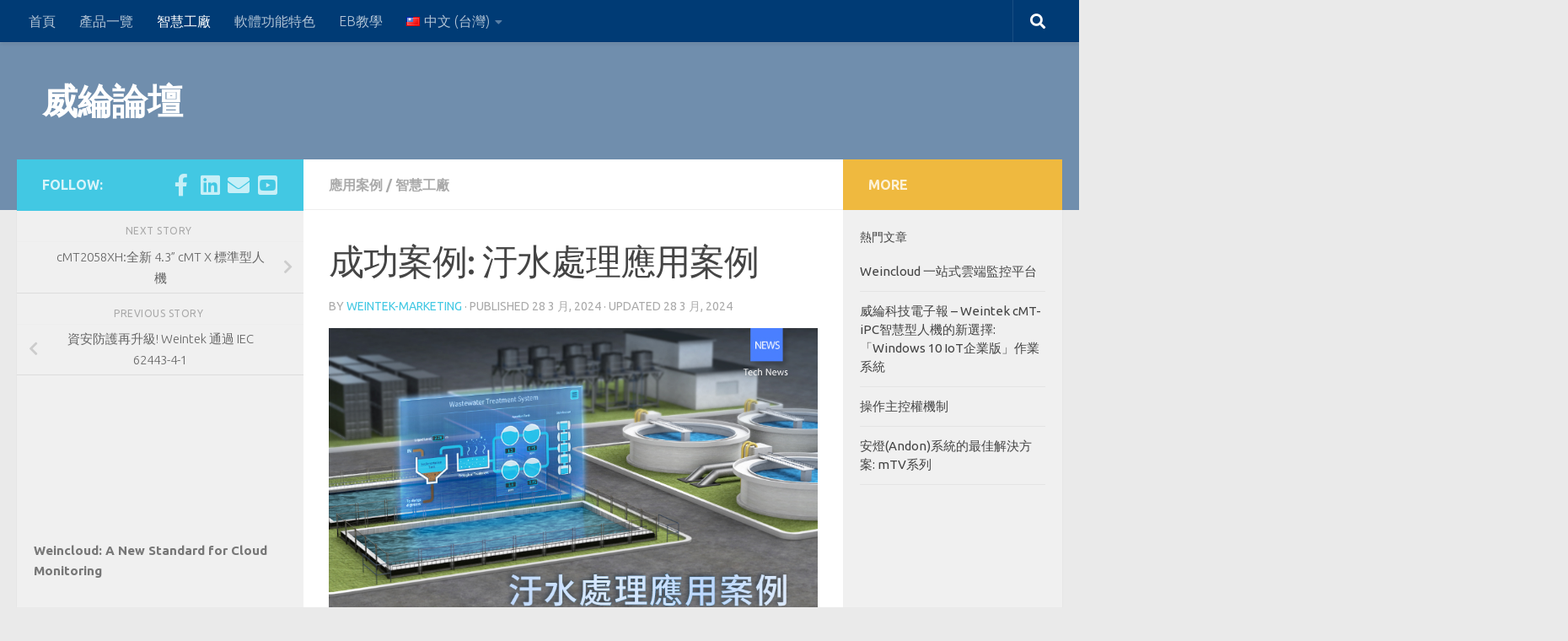

--- FILE ---
content_type: text/html; charset=UTF-8
request_url: https://forum.weintek.com/zh/%E6%88%90%E5%8A%9F%E6%A1%88%E4%BE%8B-%E6%B1%99%E6%B0%B4%E8%99%95%E7%90%86%E6%87%89%E7%94%A8%E6%A1%88%E4%BE%8B/
body_size: 12851
content:
<!DOCTYPE html>
<html class="no-js" lang="zh-TW">
<head>
  <meta charset="UTF-8">
  <meta name="viewport" content="width=device-width, initial-scale=1.0">
  <link rel="profile" href="https://gmpg.org/xfn/11" />
  <link rel="pingback" href="https://forum.weintek.com/xmlrpc.php">

  <title>成功案例: 汙水處理應用案例 &#8211; 威綸論壇</title>
<meta name='robots' content='max-image-preview:large' />
<script>document.documentElement.className = document.documentElement.className.replace("no-js","js");</script>
<link rel="alternate" type="application/rss+xml" title="訂閱《威綸論壇》&raquo; 資訊提供" href="https://forum.weintek.com/zh/feed/" />
<link rel="alternate" type="application/rss+xml" title="訂閱《威綸論壇》&raquo; 留言的資訊提供" href="https://forum.weintek.com/zh/comments/feed/" />
<link id="hu-user-gfont" href="//fonts.googleapis.com/css?family=Ubuntu:400,400italic,300italic,300,700&subset=latin,cyrillic-ext" rel="stylesheet" type="text/css"><link rel="alternate" type="application/rss+xml" title="訂閱《威綸論壇 》&raquo;〈成功案例: 汙水處理應用案例〉留言的資訊提供" href="https://forum.weintek.com/zh/%e6%88%90%e5%8a%9f%e6%a1%88%e4%be%8b-%e6%b1%99%e6%b0%b4%e8%99%95%e7%90%86%e6%87%89%e7%94%a8%e6%a1%88%e4%be%8b/feed/" />
<script>
window._wpemojiSettings = {"baseUrl":"https:\/\/s.w.org\/images\/core\/emoji\/15.0.3\/72x72\/","ext":".png","svgUrl":"https:\/\/s.w.org\/images\/core\/emoji\/15.0.3\/svg\/","svgExt":".svg","source":{"concatemoji":"https:\/\/forum.weintek.com\/wp-includes\/js\/wp-emoji-release.min.js?ver=6.5.7"}};
/*! This file is auto-generated */
!function(i,n){var o,s,e;function c(e){try{var t={supportTests:e,timestamp:(new Date).valueOf()};sessionStorage.setItem(o,JSON.stringify(t))}catch(e){}}function p(e,t,n){e.clearRect(0,0,e.canvas.width,e.canvas.height),e.fillText(t,0,0);var t=new Uint32Array(e.getImageData(0,0,e.canvas.width,e.canvas.height).data),r=(e.clearRect(0,0,e.canvas.width,e.canvas.height),e.fillText(n,0,0),new Uint32Array(e.getImageData(0,0,e.canvas.width,e.canvas.height).data));return t.every(function(e,t){return e===r[t]})}function u(e,t,n){switch(t){case"flag":return n(e,"\ud83c\udff3\ufe0f\u200d\u26a7\ufe0f","\ud83c\udff3\ufe0f\u200b\u26a7\ufe0f")?!1:!n(e,"\ud83c\uddfa\ud83c\uddf3","\ud83c\uddfa\u200b\ud83c\uddf3")&&!n(e,"\ud83c\udff4\udb40\udc67\udb40\udc62\udb40\udc65\udb40\udc6e\udb40\udc67\udb40\udc7f","\ud83c\udff4\u200b\udb40\udc67\u200b\udb40\udc62\u200b\udb40\udc65\u200b\udb40\udc6e\u200b\udb40\udc67\u200b\udb40\udc7f");case"emoji":return!n(e,"\ud83d\udc26\u200d\u2b1b","\ud83d\udc26\u200b\u2b1b")}return!1}function f(e,t,n){var r="undefined"!=typeof WorkerGlobalScope&&self instanceof WorkerGlobalScope?new OffscreenCanvas(300,150):i.createElement("canvas"),a=r.getContext("2d",{willReadFrequently:!0}),o=(a.textBaseline="top",a.font="600 32px Arial",{});return e.forEach(function(e){o[e]=t(a,e,n)}),o}function t(e){var t=i.createElement("script");t.src=e,t.defer=!0,i.head.appendChild(t)}"undefined"!=typeof Promise&&(o="wpEmojiSettingsSupports",s=["flag","emoji"],n.supports={everything:!0,everythingExceptFlag:!0},e=new Promise(function(e){i.addEventListener("DOMContentLoaded",e,{once:!0})}),new Promise(function(t){var n=function(){try{var e=JSON.parse(sessionStorage.getItem(o));if("object"==typeof e&&"number"==typeof e.timestamp&&(new Date).valueOf()<e.timestamp+604800&&"object"==typeof e.supportTests)return e.supportTests}catch(e){}return null}();if(!n){if("undefined"!=typeof Worker&&"undefined"!=typeof OffscreenCanvas&&"undefined"!=typeof URL&&URL.createObjectURL&&"undefined"!=typeof Blob)try{var e="postMessage("+f.toString()+"("+[JSON.stringify(s),u.toString(),p.toString()].join(",")+"));",r=new Blob([e],{type:"text/javascript"}),a=new Worker(URL.createObjectURL(r),{name:"wpTestEmojiSupports"});return void(a.onmessage=function(e){c(n=e.data),a.terminate(),t(n)})}catch(e){}c(n=f(s,u,p))}t(n)}).then(function(e){for(var t in e)n.supports[t]=e[t],n.supports.everything=n.supports.everything&&n.supports[t],"flag"!==t&&(n.supports.everythingExceptFlag=n.supports.everythingExceptFlag&&n.supports[t]);n.supports.everythingExceptFlag=n.supports.everythingExceptFlag&&!n.supports.flag,n.DOMReady=!1,n.readyCallback=function(){n.DOMReady=!0}}).then(function(){return e}).then(function(){var e;n.supports.everything||(n.readyCallback(),(e=n.source||{}).concatemoji?t(e.concatemoji):e.wpemoji&&e.twemoji&&(t(e.twemoji),t(e.wpemoji)))}))}((window,document),window._wpemojiSettings);
</script>
<link rel='stylesheet' id='wp-block-library-group-css' href='https://forum.weintek.com/wp-content/plugins/bwp-minify/min/?f=wp-includes/css/dist/block-library/style.min.css,wp-content/plugins/wptables/build/css/wptables.min.css,wp-content/themes/hueman/assets/front/css/main.min.css,wp-content/themes/hueman/assets/front/css/font-awesome.min.css' type='text/css' media='all' />
<style id='hueman-main-style-inline-css'>
body { font-family:'Ubuntu', Arial, sans-serif;font-size:1.00rem }@media only screen and (min-width: 720px) {
        .nav > li { font-size:1.00rem; }
      }.sidebar .widget { padding-left: 20px; padding-right: 20px; padding-top: 20px; }::selection { background-color: #42c8e3; }
::-moz-selection { background-color: #42c8e3; }a,a>span.hu-external::after,.themeform label .required,#flexslider-featured .flex-direction-nav .flex-next:hover,#flexslider-featured .flex-direction-nav .flex-prev:hover,.post-hover:hover .post-title a,.post-title a:hover,.sidebar.s1 .post-nav li a:hover i,.content .post-nav li a:hover i,.post-related a:hover,.sidebar.s1 .widget_rss ul li a,#footer .widget_rss ul li a,.sidebar.s1 .widget_calendar a,#footer .widget_calendar a,.sidebar.s1 .alx-tab .tab-item-category a,.sidebar.s1 .alx-posts .post-item-category a,.sidebar.s1 .alx-tab li:hover .tab-item-title a,.sidebar.s1 .alx-tab li:hover .tab-item-comment a,.sidebar.s1 .alx-posts li:hover .post-item-title a,#footer .alx-tab .tab-item-category a,#footer .alx-posts .post-item-category a,#footer .alx-tab li:hover .tab-item-title a,#footer .alx-tab li:hover .tab-item-comment a,#footer .alx-posts li:hover .post-item-title a,.comment-tabs li.active a,.comment-awaiting-moderation,.child-menu a:hover,.child-menu .current_page_item > a,.wp-pagenavi a{ color: #42c8e3; }input[type="submit"],.themeform button[type="submit"],.sidebar.s1 .sidebar-top,.sidebar.s1 .sidebar-toggle,#flexslider-featured .flex-control-nav li a.flex-active,.post-tags a:hover,.sidebar.s1 .widget_calendar caption,#footer .widget_calendar caption,.author-bio .bio-avatar:after,.commentlist li.bypostauthor > .comment-body:after,.commentlist li.comment-author-admin > .comment-body:after{ background-color: #42c8e3; }.post-format .format-container { border-color: #42c8e3; }.sidebar.s1 .alx-tabs-nav li.active a,#footer .alx-tabs-nav li.active a,.comment-tabs li.active a,.wp-pagenavi a:hover,.wp-pagenavi a:active,.wp-pagenavi span.current{ border-bottom-color: #42c8e3!important; }.search-expand,
              #nav-topbar.nav-container { background-color: #003b75}@media only screen and (min-width: 720px) {
                #nav-topbar .nav ul { background-color: #003b75; }
              }.is-scrolled #header .nav-container.desktop-sticky,
              .is-scrolled #header .search-expand { background-color: #003b75; background-color: rgba(0,59,117,0.90) }.is-scrolled .topbar-transparent #nav-topbar.desktop-sticky .nav ul { background-color: #003b75; background-color: rgba(0,59,117,0.95) }#header { background-color: rgba(0,59,117,0.52); }
@media only screen and (min-width: 720px) {
  #nav-header .nav ul { background-color: rgba(0,59,117,0.52); }
}
        #header #nav-mobile { background-color: #003b75; }.is-scrolled #header #nav-mobile { background-color: #003b75; background-color: rgba(0,59,117,0.90) }#footer-bottom { background-color: #212121; }body { background-color: #eaeaea; }
</style>
<script id="nb-jquery" src="https://forum.weintek.com/wp-includes/js/jquery/jquery.min.js?ver=3.7.1" id="jquery-core-js"></script>
<script src="https://forum.weintek.com/wp-includes/js/jquery/jquery-migrate.min.js?ver=3.4.1" id="jquery-migrate-js"></script>
<script type='text/javascript' src='https://forum.weintek.com/wp-content/plugins/bwp-minify/min/?f=wp-content/plugins/wptables/build/js/wptables.min.js'></script>
<link rel="https://api.w.org/" href="https://forum.weintek.com/wp-json/" /><link rel="alternate" type="application/json" href="https://forum.weintek.com/wp-json/wp/v2/posts/3344" /><link rel="EditURI" type="application/rsd+xml" title="RSD" href="https://forum.weintek.com/xmlrpc.php?rsd" />
<meta name="generator" content="WordPress 6.5.7" />
<link rel="canonical" href="https://forum.weintek.com/zh/%e6%88%90%e5%8a%9f%e6%a1%88%e4%be%8b-%e6%b1%99%e6%b0%b4%e8%99%95%e7%90%86%e6%87%89%e7%94%a8%e6%a1%88%e4%be%8b/" />
<link rel='shortlink' href='https://forum.weintek.com/?p=3344' />
<link rel="alternate" type="application/json+oembed" href="https://forum.weintek.com/wp-json/oembed/1.0/embed?url=https%3A%2F%2Fforum.weintek.com%2Fzh%2F%25e6%2588%2590%25e5%258a%259f%25e6%25a1%2588%25e4%25be%258b-%25e6%25b1%2599%25e6%25b0%25b4%25e8%2599%2595%25e7%2590%2586%25e6%2587%2589%25e7%2594%25a8%25e6%25a1%2588%25e4%25be%258b%2F" />
<link rel="alternate" type="text/xml+oembed" href="https://forum.weintek.com/wp-json/oembed/1.0/embed?url=https%3A%2F%2Fforum.weintek.com%2Fzh%2F%25e6%2588%2590%25e5%258a%259f%25e6%25a1%2588%25e4%25be%258b-%25e6%25b1%2599%25e6%25b0%25b4%25e8%2599%2595%25e7%2590%2586%25e6%2587%2589%25e7%2594%25a8%25e6%25a1%2588%25e4%25be%258b%2F&#038;format=xml" />
    <link rel="preload" as="font" type="font/woff2" href="https://forum.weintek.com/wp-content/themes/hueman/assets/front/webfonts/fa-brands-400.woff2?v=5.15.2" crossorigin="anonymous"/>
    <link rel="preload" as="font" type="font/woff2" href="https://forum.weintek.com/wp-content/themes/hueman/assets/front/webfonts/fa-regular-400.woff2?v=5.15.2" crossorigin="anonymous"/>
    <link rel="preload" as="font" type="font/woff2" href="https://forum.weintek.com/wp-content/themes/hueman/assets/front/webfonts/fa-solid-900.woff2?v=5.15.2" crossorigin="anonymous"/>
  <!--[if lt IE 9]>
<script src="https://forum.weintek.com/wp-content/themes/hueman/assets/front/js/ie/html5shiv-printshiv.min.js"></script>
<script src="https://forum.weintek.com/wp-content/themes/hueman/assets/front/js/ie/selectivizr.js"></script>
<![endif]-->
<link rel="icon" href="https://forum.weintek.com/wp-content/uploads/2017/06/tb.png" sizes="32x32" />
<link rel="icon" href="https://forum.weintek.com/wp-content/uploads/2017/06/tb.png" sizes="192x192" />
<link rel="apple-touch-icon" href="https://forum.weintek.com/wp-content/uploads/2017/06/tb.png" />
<meta name="msapplication-TileImage" content="https://forum.weintek.com/wp-content/uploads/2017/06/tb.png" />
</head>

<body class="nb-3-3-4 nimble-no-local-data-skp__post_post_3344 nimble-no-group-site-tmpl-skp__all_post post-template-default single single-post postid-3344 single-format-standard wp-embed-responsive sek-hide-rc-badge col-3cm full-width topbar-enabled header-desktop-sticky header-mobile-sticky hueman-3-7-25 chrome">
<div id="wrapper">
  <a class="screen-reader-text skip-link" href="#content">Skip to content</a>
  
  <header id="header" class="specific-mobile-menu-on one-mobile-menu mobile_menu header-ads-desktop  topbar-transparent no-header-img">
        <nav class="nav-container group mobile-menu mobile-sticky " id="nav-mobile" data-menu-id="header-1">
  <div class="mobile-title-logo-in-header"><p class="site-title">                  <a class="custom-logo-link" href="https://forum.weintek.com/zh/" rel="home" title="威綸論壇 | Home page">威綸論壇</a>                </p></div>
        
                    <!-- <div class="ham__navbar-toggler collapsed" aria-expanded="false">
          <div class="ham__navbar-span-wrapper">
            <span class="ham-toggler-menu__span"></span>
          </div>
        </div> -->
        <button class="ham__navbar-toggler-two collapsed" title="Menu" aria-expanded="false">
          <span class="ham__navbar-span-wrapper">
            <span class="line line-1"></span>
            <span class="line line-2"></span>
            <span class="line line-3"></span>
          </span>
        </button>
            
      <div class="nav-text"></div>
      <div class="nav-wrap container">
                  <ul class="nav container-inner group mobile-search">
                            <li>
                  <form role="search" method="get" class="search-form" action="https://forum.weintek.com/zh/">
				<label>
					<span class="screen-reader-text">搜尋關鍵字:</span>
					<input type="search" class="search-field" placeholder="搜尋..." value="" name="s" />
				</label>
				<input type="submit" class="search-submit" value="搜尋" />
			</form>                </li>
                      </ul>
                <ul id="menu-menu-main-zh" class="nav container-inner group"><li id="menu-item-237" class="menu-item menu-item-type-custom menu-item-object-custom menu-item-home menu-item-237"><a href="http://forum.weintek.com/zh/">首頁</a></li>
<li id="menu-item-234" class="menu-item menu-item-type-taxonomy menu-item-object-category menu-item-234"><a href="https://forum.weintek.com/zh/category/news-zh/">產品一覽</a></li>
<li id="menu-item-233" class="menu-item menu-item-type-taxonomy menu-item-object-category current-post-ancestor current-menu-parent current-post-parent menu-item-233"><a href="https://forum.weintek.com/zh/category/smart-factory-zh/">智慧工廠</a></li>
<li id="menu-item-232" class="menu-item menu-item-type-taxonomy menu-item-object-category menu-item-232"><a href="https://forum.weintek.com/zh/category/features-zh/">軟體功能特色</a></li>
<li id="menu-item-236" class="menu-item menu-item-type-taxonomy menu-item-object-category menu-item-236"><a href="https://forum.weintek.com/zh/category/%e8%bb%9f%e9%ab%94%e6%95%99%e5%ad%b8/">EB教學</a></li>
<li id="menu-item-235" class="pll-parent-menu-item menu-item menu-item-type-custom menu-item-object-custom menu-item-has-children menu-item-235"><a href="#pll_switcher"><img src="[data-uri]" alt="" width="16" height="11" style="width: 16px; height: 11px;" /><span style="margin-left:0.3em;">中文 (台灣)</span></a>
<ul class="sub-menu">
	<li id="menu-item-235-en" class="lang-item lang-item-10 lang-item-en no-translation lang-item-first menu-item menu-item-type-custom menu-item-object-custom menu-item-235-en"><a href="https://forum.weintek.com/" hreflang="en-US" lang="en-US"><img src="[data-uri]" alt="" width="16" height="11" style="width: 16px; height: 11px;" /><span style="margin-left:0.3em;">English</span></a></li>
	<li id="menu-item-235-ja" class="lang-item lang-item-34 lang-item-ja no-translation menu-item menu-item-type-custom menu-item-object-custom menu-item-235-ja"><a href="https://forum.weintek.com/ja/" hreflang="ja" lang="ja"><img src="[data-uri]" alt="" width="16" height="11" style="width: 16px; height: 11px;" /><span style="margin-left:0.3em;">日本語</span></a></li>
</ul>
</li>
</ul>      </div>
</nav><!--/#nav-topbar-->  
        <nav class="nav-container group desktop-menu desktop-sticky " id="nav-topbar" data-menu-id="header-2">
    <div class="nav-text"></div>
  <div class="topbar-toggle-down">
    <i class="fas fa-angle-double-down" aria-hidden="true" data-toggle="down" title="Expand menu"></i>
    <i class="fas fa-angle-double-up" aria-hidden="true" data-toggle="up" title="Collapse menu"></i>
  </div>
  <div class="nav-wrap container">
    <ul id="menu-menu-main-zh-1" class="nav container-inner group"><li class="menu-item menu-item-type-custom menu-item-object-custom menu-item-home menu-item-237"><a href="http://forum.weintek.com/zh/">首頁</a></li>
<li class="menu-item menu-item-type-taxonomy menu-item-object-category menu-item-234"><a href="https://forum.weintek.com/zh/category/news-zh/">產品一覽</a></li>
<li class="menu-item menu-item-type-taxonomy menu-item-object-category current-post-ancestor current-menu-parent current-post-parent menu-item-233"><a href="https://forum.weintek.com/zh/category/smart-factory-zh/">智慧工廠</a></li>
<li class="menu-item menu-item-type-taxonomy menu-item-object-category menu-item-232"><a href="https://forum.weintek.com/zh/category/features-zh/">軟體功能特色</a></li>
<li class="menu-item menu-item-type-taxonomy menu-item-object-category menu-item-236"><a href="https://forum.weintek.com/zh/category/%e8%bb%9f%e9%ab%94%e6%95%99%e5%ad%b8/">EB教學</a></li>
<li class="pll-parent-menu-item menu-item menu-item-type-custom menu-item-object-custom menu-item-has-children menu-item-235"><a href="#pll_switcher"><img src="[data-uri]" alt="" width="16" height="11" style="width: 16px; height: 11px;" /><span style="margin-left:0.3em;">中文 (台灣)</span></a>
<ul class="sub-menu">
	<li class="lang-item lang-item-10 lang-item-en no-translation lang-item-first menu-item menu-item-type-custom menu-item-object-custom menu-item-235-en"><a href="https://forum.weintek.com/" hreflang="en-US" lang="en-US"><img src="[data-uri]" alt="" width="16" height="11" style="width: 16px; height: 11px;" /><span style="margin-left:0.3em;">English</span></a></li>
	<li class="lang-item lang-item-34 lang-item-ja no-translation menu-item menu-item-type-custom menu-item-object-custom menu-item-235-ja"><a href="https://forum.weintek.com/ja/" hreflang="ja" lang="ja"><img src="[data-uri]" alt="" width="16" height="11" style="width: 16px; height: 11px;" /><span style="margin-left:0.3em;">日本語</span></a></li>
</ul>
</li>
</ul>  </div>
      <div id="topbar-header-search" class="container">
      <div class="container-inner">
        <button class="toggle-search"><i class="fas fa-search"></i></button>
        <div class="search-expand">
          <div class="search-expand-inner"><form role="search" method="get" class="search-form" action="https://forum.weintek.com/zh/">
				<label>
					<span class="screen-reader-text">搜尋關鍵字:</span>
					<input type="search" class="search-field" placeholder="搜尋..." value="" name="s" />
				</label>
				<input type="submit" class="search-submit" value="搜尋" />
			</form></div>
        </div>
      </div><!--/.container-inner-->
    </div><!--/.container-->
  
</nav><!--/#nav-topbar-->  
  <div class="container group">
        <div class="container-inner">

                    <div class="group hu-pad central-header-zone">
                  <div class="logo-tagline-group">
                      <p class="site-title">                  <a class="custom-logo-link" href="https://forum.weintek.com/zh/" rel="home" title="威綸論壇 | Home page">威綸論壇</a>                </p>                                        </div>

                                </div>
      
      
    </div><!--/.container-inner-->
      </div><!--/.container-->

</header><!--/#header-->
  
  <div class="container" id="page">
    <div class="container-inner">
            <div class="main">
        <div class="main-inner group">
          
              <main class="content" id="content">
              <div class="page-title hu-pad group">
          	    		<ul class="meta-single group">
    			<li class="category"><a href="https://forum.weintek.com/zh/category/%e6%87%89%e7%94%a8%e6%a1%88%e4%be%8b/" rel="category tag">應用案例</a> <span>/</span> <a href="https://forum.weintek.com/zh/category/smart-factory-zh/" rel="category tag">智慧工廠</a></li>
    			    		</ul>
            
    </div><!--/.page-title-->
          <div class="hu-pad group">
              <article class="post-3344 post type-post status-publish format-standard has-post-thumbnail hentry category-52 category-smart-factory-zh">
    <div class="post-inner group">

      <h1 class="post-title entry-title">成功案例: 汙水處理應用案例</h1>
  <p class="post-byline">
       by     <span class="vcard author">
       <span class="fn"><a href="https://forum.weintek.com/zh/author/weintek-marketing/" title="「weintek-marketing」的文章" rel="author">weintek-marketing</a></span>
     </span>
     &middot;
                            
                                Published <time class="published" datetime="2024-03-28T08:38:16+00:00">28 3 月, 2024</time>
                &middot; Updated <time class="updated" datetime="2024-03-28T10:01:42+00:00">28 3 月, 2024</time>
                      </p>

                                
      <div class="clear"></div>

      <div class="entry themeform">
        <div class="entry-inner">
          <p><img  fetchpriority="high" decoding="async" class="alignnone size-full wp-image-3363"  src="[data-uri]" data-src="http://forum.weintek.com/wp-content/uploads/2024/03/Vol.67-水處理應用案例_CHT-1.jpg"  alt="" width="800" height="500" data-srcset="https://forum.weintek.com/wp-content/uploads/2024/03/Vol.67-水處理應用案例_CHT-1.jpg 800w, https://forum.weintek.com/wp-content/uploads/2024/03/Vol.67-水處理應用案例_CHT-1-300x188.jpg 300w, https://forum.weintek.com/wp-content/uploads/2024/03/Vol.67-水處理應用案例_CHT-1-768x480.jpg 768w" data-sizes="(max-width: 800px) 100vw, 800px" /></p>
<p>水資源是地球上重要的自然資源之一。隨著人口的增加、城市化和工業化的發展，水資源循環面臨著日益加劇的壓力。汙水中的油類、懸浮物、有機物、重金屬等污染物質對自然環境和公共衛生帶來潛在威脅。因此，需要一套有效率的汙水處理流程，以確保水資源的可持續使用並保護環境。</p>
<p><strong> </strong><strong>問題與挑戰</strong></p>
<p>隨著污水處理廠數量的增加，該汙水處理廠的設備分佈範圍也逐漸擴大，這不僅使管理變得困難，同時也帶來許多挑戰。首先，由於廠區與設備的距離分散，在設備異常發生時，維運人員難以即時處理。其次，隨著設備數量的增加，操作人員隨之增加，使得權限管控變得更加複雜。最後是新、舊系統之間的設計差異，導致兩者的數據輸出格式不一致，使人員難以判讀。這些問題延滯了汙水處理效率，經濟效益也大打折扣。</p>
<p><strong>解決方案</strong></p>
<p>為能與各廠牌、型號的PLC整合，該系統選擇具備優異通訊能力的cMT2158X 作為現場主要操作的HMI，並將現場收集的數據彙集至中控室內 cMT-FHDX-820，透過cMT-FHDX-820外接大型螢幕，在螢幕上顯示所有現場設備的數據，實現了全場域集中監控。</p>
<p>此外，該汙水處理系統運用下列 Weintek 特色功能，逐一解決各項問題。</p>
<p><img  decoding="async" class="alignnone size-full wp-image-3365 aligncenter"  src="[data-uri]" data-src="http://forum.weintek.com/wp-content/uploads/2024/03/P2_CHT-1.jpg"  alt="" width="600" height="444" data-srcset="https://forum.weintek.com/wp-content/uploads/2024/03/P2_CHT-1.jpg 600w, https://forum.weintek.com/wp-content/uploads/2024/03/P2_CHT-1-300x222.jpg 300w" data-sizes="(max-width: 600px) 100vw, 600px" /></p>
<p>&nbsp;</p>
<p><strong>1. 數據可視化 </strong>&#8211; <strong><em>圖控元件與圖庫</em></strong></p>
<p>不論是現場的 HMI 或是中控室的大螢幕，本系統將數據以豐富的動態物件、趨勢圖等視覺化方法呈現，搭配 Weintek 內建精緻的圖庫，高度還原現場情況。</p>
<p><strong>2. 權限管理及系統安全 </strong><strong><em>&#8211; </em></strong><strong><em>使用者安全與操作記錄</em></strong></p>
<p>cMT2158X 內有完整的使用者權限管理功能，同時可以記錄操作者行為，杜絕無法追蹤的誤觸情形，確保系統與人員之安全。</p>
<p><strong>3. 即時通知與遠端監控 </strong>&#8211; <strong><em>EasyAccess 2.0</em></strong></p>
<p>藉由 EasyAccess 2.0 遠端連線服務，管理者對該系統有全面性的監控。當設備數據異常時，系統立即推播訊息，通知人員現場狀況。透過<strong>穿透功能，</strong>維運人員可以直接遠端從HMI連線至PLC，調校參數並排除現場問題。</p>
<p><strong>4. 數據輸出與管理</strong> &#8211; <strong><em>FTP Client/Server</em></strong><strong><em>檔案雙向傳輸</em></strong></p>
<p>除了透過外接 USB 硬碟備份資料外，HMI 提供 FTP Client/Server 雙模式。像是，報表、HMI 畫面截圖等資料都能備份至電腦伺服器；反之亦然，檔案也可以輕易地從電腦伺服器傳至HMI。當所有數據整合至人機系統後，統一格式並輸出成報表，未來無論要查詢或備份資料都變得更容易。</p>
<p>&nbsp;</p>
<p><strong>導入效益</strong></p>
<p>藉著 Weintek 解決方案，該系統突破傳統設備數據整合的挑戰，使各廠區的資料能集中管理，並以可視化的圖表呈現汙水處理流程。透過圖表分析，加速管理者作決策以優化汙水處理流程。更重要的是，存取檔案的效率以及系統安全性也大幅提升。總體而言，導入 Weintek 解決方案後，不僅有助於提升污水處理品質及效率，同時還能降低人力及時間成本。這不僅為企業帶來實質的經濟效益，也促進環境永續性發展。</p>
<p>&nbsp;</p>
<p><strong>使用產品與服務：</strong></p>
<ul>
<li>cMT2158X HMI (cMT X 標準型)</li>
<li>cMT-FHDX-820 HMI (cMT X 分離式)</li>
<li>Weincloud-EasyAccess 2.0 遠端連線服務</li>
<li>FTP 伺服器</li>
</ul>
          <nav class="pagination group">
                      </nav><!--/.pagination-->
        </div>

        
        <div class="clear"></div>
      </div><!--/.entry-->

    </div><!--/.post-inner-->
  </article><!--/.post-->

<div class="clear"></div>





<h4 class="heading">
	<i class="far fa-hand-point-right"></i>You may also like...</h4>

<ul class="related-posts group">
  		<li class="related post-hover">
		<article class="post-34 post type-post status-publish format-standard has-post-thumbnail hentry category-smart-factory-zh">

			<div class="post-thumbnail">
				<a href="https://forum.weintek.com/zh/mtv-series-an-ideal-solution-for-andon-system-tw/" class="hu-rel-post-thumb">
					<img  width="250" height="150"  src="[data-uri]" data-src="https://forum.weintek.com/wp-content/uploads/2017/06/andon-bp-1.png"  class="attachment-thumb-medium size-thumb-medium no-lazy wp-post-image" alt="" decoding="async" loading="lazy" />																			</a>
							</div><!--/.post-thumbnail-->

			<div class="related-inner">

				<h4 class="post-title entry-title">
					<a href="https://forum.weintek.com/zh/mtv-series-an-ideal-solution-for-andon-system-tw/" rel="bookmark">安燈(Andon)系統的最佳解決方案: mTV系列</a>
				</h4><!--/.post-title-->

				<div class="post-meta group">
					<p class="post-date">
  <time class="published updated" datetime="2017-06-13 02:57:58">13 6 月, 2017</time>
</p>

  <p class="post-byline" style="display:none">&nbsp;by    <span class="vcard author">
      <span class="fn"><a href="https://forum.weintek.com/zh/author/weintek-marketing/" title="「weintek-marketing」的文章" rel="author">weintek-marketing</a></span>
    </span> &middot; Published <span class="published">13 6 月, 2017</span>
     &middot; Last modified <span class="updated">10 12 月, 2018</span>  </p>
				</div><!--/.post-meta-->

			</div><!--/.related-inner-->

		</article>
	</li><!--/.related-->
		<li class="related post-hover">
		<article class="post-77 post type-post status-publish format-standard has-post-thumbnail hentry category-smart-factory-zh">

			<div class="post-thumbnail">
				<a href="https://forum.weintek.com/zh/vnc-viewer-tw/" class="hu-rel-post-thumb">
					<img  width="250" height="150"  src="[data-uri]" data-src="https://forum.weintek.com/wp-content/uploads/2017/06/vnc-viewer-bp-1.jpg"  class="attachment-thumb-medium size-thumb-medium no-lazy wp-post-image" alt="" decoding="async" loading="lazy" />																			</a>
							</div><!--/.post-thumbnail-->

			<div class="related-inner">

				<h4 class="post-title entry-title">
					<a href="https://forum.weintek.com/zh/vnc-viewer-tw/" rel="bookmark">VNC瀏覽器</a>
				</h4><!--/.post-title-->

				<div class="post-meta group">
					<p class="post-date">
  <time class="published updated" datetime="2017-06-13 03:22:31">13 6 月, 2017</time>
</p>

  <p class="post-byline" style="display:none">&nbsp;by    <span class="vcard author">
      <span class="fn"><a href="https://forum.weintek.com/zh/author/weintek-marketing/" title="「weintek-marketing」的文章" rel="author">weintek-marketing</a></span>
    </span> &middot; Published <span class="published">13 6 月, 2017</span>
     &middot; Last modified <span class="updated">19 6 月, 2017</span>  </p>
				</div><!--/.post-meta-->

			</div><!--/.related-inner-->

		</article>
	</li><!--/.related-->
		<li class="related post-hover">
		<article class="post-1328 post type-post status-publish format-standard has-post-thumbnail hentry category-smart-factory-zh">

			<div class="post-thumbnail">
				<a href="https://forum.weintek.com/zh/qa%e6%99%ba%e6%85%a7%e5%9e%8b%e4%ba%ba%e6%a9%9f%e4%bb%8b%e9%9d%a2-cmt-ipc15/" class="hu-rel-post-thumb">
					<img  width="409" height="245"  src="[data-uri]" data-src="https://forum.weintek.com/wp-content/uploads/2018/03/cover-12.jpg"  class="attachment-thumb-medium size-thumb-medium no-lazy wp-post-image" alt="" decoding="async" loading="lazy" />																			</a>
							</div><!--/.post-thumbnail-->

			<div class="related-inner">

				<h4 class="post-title entry-title">
					<a href="https://forum.weintek.com/zh/qa%e6%99%ba%e6%85%a7%e5%9e%8b%e4%ba%ba%e6%a9%9f%e4%bb%8b%e9%9d%a2-cmt-ipc15/" rel="bookmark">[Q&#038;A]智慧型人機介面: cMT-iPC15/cMT-iPC10</a>
				</h4><!--/.post-title-->

				<div class="post-meta group">
					<p class="post-date">
  <time class="published updated" datetime="2018-03-28 06:47:04">28 3 月, 2018</time>
</p>

  <p class="post-byline" style="display:none">&nbsp;by    <span class="vcard author">
      <span class="fn"><a href="https://forum.weintek.com/zh/author/weintek-forum/" title="「weintek-forum」的文章" rel="author">weintek-forum</a></span>
    </span> &middot; Published <span class="published">28 3 月, 2018</span>
      </p>
				</div><!--/.post-meta-->

			</div><!--/.related-inner-->

		</article>
	</li><!--/.related-->
		  
</ul><!--/.post-related-->



<section id="comments" class="themeform">

	
					<!-- comments closed, no comments -->
		
	
	
</section><!--/#comments-->          </div><!--/.hu-pad-->
            </main><!--/.content-->
          

	<div class="sidebar s1 collapsed" data-position="left" data-layout="col-3cm" data-sb-id="s1">

		<button class="sidebar-toggle" title="Expand Sidebar"><i class="fas sidebar-toggle-arrows"></i></button>

		<div class="sidebar-content">

			           			<div class="sidebar-top group">
                        <p>Follow:</p>                    <ul class="social-links"><li><a rel="nofollow noopener noreferrer" class="social-tooltip"  title="Follow us on Facebook-official" aria-label="Follow us on Facebook-official" href="https://www.facebook.com/weintekfans" target="_blank"  style="font-size:26px"><i class="fab fa-facebook-f"></i></a></li><li><a rel="nofollow noopener noreferrer" class="social-tooltip"  title="Follow us on Linkedin-square" aria-label="Follow us on Linkedin-square" href="https://www.linkedin.com/company/weintek/" target="_blank"  style="font-size:26px"><i class="fab fa-linkedin"></i></a></li><li><a rel="nofollow noopener noreferrer" class="social-tooltip"  title="Follow us on Email" aria-label="Follow us on Email" href="http://marketing@weintek.com" target="_blank"  style="font-size:26px"><i class="fas fa-envelope"></i></a></li><li><a rel="nofollow noopener noreferrer" class="social-tooltip"  title="Follow us on Youtube-square" aria-label="Follow us on Youtube-square" href="https://www.youtube.com/user/WeintekCOM" target="_blank"  style="font-size:26px"><i class="fab fa-youtube-square"></i></a></li></ul>  			</div>
			
				<ul class="post-nav group">
				<li class="next"><strong>Next story&nbsp;</strong><a href="https://forum.weintek.com/zh/cmt2058xh%e5%85%a8%e6%96%b0-4-3-cmt-x-%e6%a8%99%e6%ba%96%e5%9e%8b%e4%ba%ba%e6%a9%9f/" rel="next"><i class="fas fa-chevron-right"></i><span>cMT2058XH:全新 4.3” cMT X 標準型人機</span></a></li>
		
				<li class="previous"><strong>Previous story&nbsp;</strong><a href="https://forum.weintek.com/zh/%e8%b3%87%e5%ae%89%e9%98%b2%e8%ad%b7%e5%86%8d%e5%8d%87%e7%b4%9a-weintek-%e9%80%9a%e9%81%8e-iec-62443-4-1/" rel="prev"><i class="fas fa-chevron-left"></i><span>資安防護再升級! Weintek 通過 IEC 62443-4-1</span></a></li>
			</ul>

			
			<div id="block-14" class="widget widget_block">
<div class="wp-block-group is-nowrap is-layout-flex wp-container-core-group-is-layout-1 wp-block-group-is-layout-flex">
<figure class="wp-block-embed is-type-video is-provider-youtube wp-block-embed-youtube wp-embed-aspect-16-9 wp-has-aspect-ratio"><div class="wp-block-embed__wrapper">
<div class="video-container"><iframe loading="lazy" title="Weintek Cloud Service (Weincloud): A New Standard for Cloud Monitoring" width="500" height="281" src="https://www.youtube.com/embed/rjtuKCJMkzk?start=8&feature=oembed&wmode=opaque" frameborder="0" allow="accelerometer; autoplay; clipboard-write; encrypted-media; gyroscope; picture-in-picture; web-share" referrerpolicy="strict-origin-when-cross-origin" allowfullscreen></iframe></div>
</div><figcaption class="wp-element-caption"><strong>Weincloud: A New Standard for Cloud Monitoring</strong></figcaption></figure>
</div>
</div><div id="block-16" class="widget widget_block">
<figure class="wp-block-embed is-type-video is-provider-youtube wp-block-embed-youtube wp-embed-aspect-16-9 wp-has-aspect-ratio"><div class="wp-block-embed__wrapper">
<div class="video-container"><iframe loading="lazy" title="Weintek EasyBuilder Pro tutorial - 79. Template" width="500" height="281" src="https://www.youtube.com/embed/AZTv2TKBIAk?start=1&feature=oembed&wmode=opaque" frameborder="0" allow="accelerometer; autoplay; clipboard-write; encrypted-media; gyroscope; picture-in-picture; web-share" referrerpolicy="strict-origin-when-cross-origin" allowfullscreen></iframe></div>
</div><figcaption class="wp-element-caption"><strong>EasyBuilder Pro Tutorial: Template</strong></figcaption></figure>
</div><div id="block-17" class="widget widget_block">
<figure class="wp-block-embed is-type-video is-provider-youtube wp-block-embed-youtube wp-embed-aspect-16-9 wp-has-aspect-ratio"><div class="wp-block-embed__wrapper">
<div class="video-container"><iframe loading="lazy" title="3. JS Web API Part 3 - Using OpenWeather Web API" width="500" height="281" src="https://www.youtube.com/embed/Je8GNTcjtLU?start=14&feature=oembed&wmode=opaque" frameborder="0" allow="accelerometer; autoplay; clipboard-write; encrypted-media; gyroscope; picture-in-picture; web-share" referrerpolicy="strict-origin-when-cross-origin" allowfullscreen></iframe></div>
</div><figcaption class="wp-element-caption"><strong>EasyBuilder Pro Tutorial: Using OpenWeather JS Web API</strong></figcaption></figure>
</div><div id="block-18" class="widget widget_block">
<figure class="wp-block-embed is-type-video is-provider-youtube wp-block-embed-youtube wp-embed-aspect-16-9 wp-has-aspect-ratio"><div class="wp-block-embed__wrapper">
<div class="video-container"><iframe loading="lazy" title="Using SQL database to share recipe database online" width="500" height="281" src="https://www.youtube.com/embed/wixJZzLorq8?start=3&feature=oembed&wmode=opaque" frameborder="0" allow="accelerometer; autoplay; clipboard-write; encrypted-media; gyroscope; picture-in-picture; web-share" referrerpolicy="strict-origin-when-cross-origin" allowfullscreen></iframe></div>
</div><figcaption class="wp-element-caption"><strong>Using SQL Database to Share Recipe Database Online</strong></figcaption></figure>
</div><div id="block-19" class="widget widget_block">
<figure class="wp-block-embed is-type-video is-provider-youtube wp-block-embed-youtube wp-embed-aspect-16-9 wp-has-aspect-ratio"><div class="wp-block-embed__wrapper">
<div class="video-container"><iframe loading="lazy" title="cMT X Series HMI: Fast x Reliable x Smart" width="500" height="281" src="https://www.youtube.com/embed/-leFS0zpPJU?start=11&feature=oembed&wmode=opaque" frameborder="0" allow="accelerometer; autoplay; clipboard-write; encrypted-media; gyroscope; picture-in-picture; web-share" referrerpolicy="strict-origin-when-cross-origin" allowfullscreen></iframe></div>
</div><figcaption class="wp-element-caption"><strong>cMT X Series HMI: Fast x Smart x Reliable</strong></figcaption></figure>
</div>
		</div><!--/.sidebar-content-->

	</div><!--/.sidebar-->

	<div class="sidebar s2 collapsed" data-position="right" data-layout="col-3cm" data-sb-id="s2">

	<button class="sidebar-toggle" title="Expand Sidebar"><i class="fas sidebar-toggle-arrows"></i></button>

	<div class="sidebar-content">

		  		<div class="sidebar-top group">
        <p>More</p>  		</div>
		
		
		<div id="alxposts-3" class="widget widget_hu_posts">
<h3 class="widget-title">熱門文章</h3>
	
	<ul class="alx-posts group ">
    				<li>

			
			<div class="post-item-inner group">
								<p class="post-item-title"><a href="https://forum.weintek.com/zh/weincloud-%e4%b8%80%e7%ab%99%e5%bc%8f%e9%9b%b2%e7%ab%af%e7%9b%a3%e6%8e%a7%e5%b9%b3%e5%8f%b0/" rel="bookmark">Weincloud 一站式雲端監控平台</a></p>
							</div>

		</li>
				<li>

			
			<div class="post-item-inner group">
								<p class="post-item-title"><a href="https://forum.weintek.com/zh/%e5%a8%81%e7%b6%b8%e7%a7%91%e6%8a%80%e9%9b%bb%e5%ad%90%e5%a0%b1-weintek-cmt-ipc%e6%99%ba%e6%85%a7%e5%9e%8b%e4%ba%ba%e6%a9%9f%e7%9a%84%e6%96%b0%e9%81%b8%e6%93%87-%e3%80%8cwindows-10-iot%e4%bc%81/" rel="bookmark">威綸科技電子報 &#8211; Weintek cMT-iPC智慧型人機的新選擇: 「Windows 10 IoT企業版」作業系統</a></p>
							</div>

		</li>
				<li>

			
			<div class="post-item-inner group">
								<p class="post-item-title"><a href="https://forum.weintek.com/zh/%e6%93%8d%e4%bd%9c%e4%b8%bb%e6%8e%a7%e6%ac%8a%e6%a9%9f%e5%88%b6/" rel="bookmark">操作主控權機制</a></p>
							</div>

		</li>
				<li>

			
			<div class="post-item-inner group">
								<p class="post-item-title"><a href="https://forum.weintek.com/zh/mtv-series-an-ideal-solution-for-andon-system-tw/" rel="bookmark">安燈(Andon)系統的最佳解決方案: mTV系列</a></p>
							</div>

		</li>
				    	</ul><!--/.alx-posts-->

</div>

	</div><!--/.sidebar-content-->

</div><!--/.sidebar-->

        </div><!--/.main-inner-->
      </div><!--/.main-->
    </div><!--/.container-inner-->
  </div><!--/.container-->
    <footer id="footer">

    
    
    
    <section class="container" id="footer-bottom">
      <div class="container-inner">

        <a id="back-to-top" href="#"><i class="fas fa-angle-up"></i></a>

        <div class="hu-pad group">

          <div class="grid one-half">
                        
            <div id="copyright">
                <p>Weintek Forum © 2017. All Rights Reserved. <br />Contact: <a href="mailto:marketing@weintek.com">marketing@weintek.com</a></p>
            </div><!--/#copyright-->

            
          </div>

          <div class="grid one-half last">
                                          <ul class="social-links"><li><a rel="nofollow noopener noreferrer" class="social-tooltip"  title="Follow us on Facebook-official" aria-label="Follow us on Facebook-official" href="https://www.facebook.com/weintekfans" target="_blank"  style="font-size:26px"><i class="fab fa-facebook-f"></i></a></li><li><a rel="nofollow noopener noreferrer" class="social-tooltip"  title="Follow us on Linkedin-square" aria-label="Follow us on Linkedin-square" href="https://www.linkedin.com/company/weintek/" target="_blank"  style="font-size:26px"><i class="fab fa-linkedin"></i></a></li><li><a rel="nofollow noopener noreferrer" class="social-tooltip"  title="Follow us on Email" aria-label="Follow us on Email" href="http://marketing@weintek.com" target="_blank"  style="font-size:26px"><i class="fas fa-envelope"></i></a></li><li><a rel="nofollow noopener noreferrer" class="social-tooltip"  title="Follow us on Youtube-square" aria-label="Follow us on Youtube-square" href="https://www.youtube.com/user/WeintekCOM" target="_blank"  style="font-size:26px"><i class="fab fa-youtube-square"></i></a></li></ul>                                    </div>

        </div><!--/.hu-pad-->

      </div><!--/.container-inner-->
    </section><!--/.container-->

  </footer><!--/#footer-->

</div><!--/#wrapper-->

<script id="hu-front-scripts-js-extra">
var HUParams = {"_disabled":[],"SmoothScroll":{"Enabled":false,"Options":{"touchpadSupport":false}},"centerAllImg":"1","timerOnScrollAllBrowsers":"1","extLinksStyle":"","extLinksTargetExt":"1","extLinksSkipSelectors":{"classes":["btn","button"],"ids":[]},"imgSmartLoadEnabled":"1","imgSmartLoadOpts":{"parentSelectors":[".container .content",".post-row",".container .sidebar","#footer","#header-widgets"],"opts":{"excludeImg":[".tc-holder-img"],"fadeIn_options":100,"threshold":0}},"goldenRatio":"1.618","gridGoldenRatioLimit":"350","sbStickyUserSettings":{"desktop":false,"mobile":false},"sidebarOneWidth":"340","sidebarTwoWidth":"260","isWPMobile":"","menuStickyUserSettings":{"desktop":"stick_always","mobile":"stick_always"},"mobileSubmenuExpandOnClick":"1","submenuTogglerIcon":"<i class=\"fas fa-angle-down\"><\/i>","isDevMode":"","ajaxUrl":"https:\/\/forum.weintek.com\/zh\/?huajax=1","frontNonce":{"id":"HuFrontNonce","handle":"ef930b5bfe"},"isWelcomeNoteOn":"","welcomeContent":"","i18n":{"collapsibleExpand":"Expand","collapsibleCollapse":"Collapse"},"deferFontAwesome":"","fontAwesomeUrl":"https:\/\/forum.weintek.com\/wp-content\/themes\/hueman\/assets\/front\/css\/font-awesome.min.css?3.7.25","mainScriptUrl":"https:\/\/forum.weintek.com\/wp-content\/themes\/hueman\/assets\/front\/js\/scripts.min.js?3.7.25","flexSliderNeeded":"","flexSliderOptions":{"is_rtl":false,"has_touch_support":true,"is_slideshow":false,"slideshow_speed":3000}};
</script>
<script type='text/javascript' src='https://forum.weintek.com/wp-content/plugins/bwp-minify/min/?f=wp-includes/js/underscore.min.js,wp-content/themes/hueman/assets/front/js/scripts.min.js'></script>
<script>
(function() {
				var expirationDate = new Date();
				expirationDate.setTime( expirationDate.getTime() + 31536000 * 1000 );
				document.cookie = "pll_language=zh; expires=" + expirationDate.toUTCString() + "; path=/; secure; SameSite=Lax";
			}());

</script>
<!--[if lt IE 9]>
<script src="https://forum.weintek.com/wp-content/themes/hueman/assets/front/js/ie/respond.js"></script>
<![endif]-->
</body>
</html>